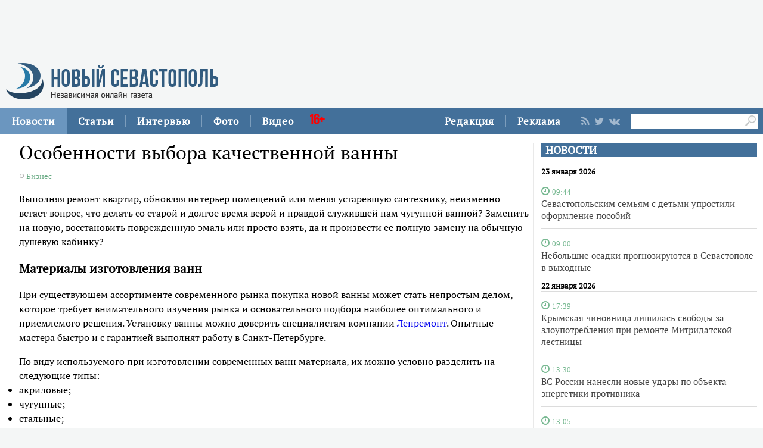

--- FILE ---
content_type: text/html;charset=utf-8
request_url: https://new-sebastopol.com/news/id/49889
body_size: 21334
content:
      <!DOCTYPE html PUBLIC "-//W3C//DTD XHTML 1.0 Strict//EN" "http://www.w3.org/TR/xhtml1/DTD/xhtml1-strict.dtd">
<html xmlns="http://www.w3.org/1999/html">
  <head>
    <meta http-equiv="content-type" content="text/html; charset=utf-8" />
    <title>Особенности выбора качественной ванны</title> 
    <meta name="description" content="" />
    <meta content="" name="keywords" />
    <meta http-equiv="X-UA-Compatible" content="IE=edge"/>
    <link href='https://fonts.googleapis.com/css?family=PT+Sans:400,700,400italic,700italic&subset=cyrillic' rel='stylesheet' type='text/css'>
    <link href="/js/ui/css/cupertino/jquery-ui-1.9.1.custom.min.css" rel="stylesheet" />
    <link rel="stylesheet" type="text/css" href="/css/styles.css?v047" />
    <link media="print" rel="stylesheet" type="text/css" href="/css/new_print.css" />
    <link rel="shortcut icon" type="image/png" href="/favicon.png?v015" />
    <link rel="stylesheet" href="/fonts/awesome/css/font-awesome.min.css">
    <meta property="og:title" content="Особенности выбора качественной ванны" />
    <meta property="og:description" content="" />

    <meta property="og:image" content="/images/social_logo3.jpg" />
    <!--[if IE]>
        <link rel="stylesheet" type="text/css" href="/css/ie.css" />
    <![endif]-->
    <script src="https://ajax.googleapis.com/ajax/libs/jquery/1.8.1/jquery.min.js"></script>
    <!--script src="/js/jquery.js"></script-->
    <script type="text/javascript" src="//yandex.st/share/share.js" charset="utf-8"></script>
    <script type="text/javascript" src="/js/engine.js?v025"></script>
    <script type="text/javascript" src="/js/kr.js?v025"></script>
    

    
    <!--[if lt IE 9]>
    <script src="http://css3-mediaqueries-js.googlecode.com/svn/trunk/css3-mediaqueries.js"></script>
    <![endif]-->         
    
     
    
  </head>
  <body>
    <div id="fb-root"></div>
    
  

<div class="fixer">
    <div class="header">
    <a class="logo" href="/"><img src="/images/logo_final.png" alt=""/></a>
    
   

  
  </div>
</div>
<div class="advpr fixer">




<div class="top">
  
  
    
    <div class="reg_tools menu" style="margin-right: 0">     
  <div style="float:left">
      <a href="/redaction">Редакция</a>
    <span class="pipe"></span>
      <a href="/advs/about">Реклама</a>
      
</div>
      
      
      
      
      
       <div class="smd">
  

        
<a class="lnkrssm" href="/rss"><i class="fa fa-rss" aria-hidden="true"></i></a>  
<a rel="nofollow" target="_blank" class="lnkrssm" href="http://twitter.com/newsevastopol"><i class="fa fa-twitter" aria-hidden="true"></i></a>  
    <a style="display:none" rel="nofollow" target="_blank" class="lnkrssm" href="https://www.facebook.com/NewSevastopolOnline"><i class="fa fa-facebook" aria-hidden="true"></i></a>  
    <a rel="nofollow" target="_blank" class="lnkrssm" href="https://vk.com/newsevastopolonline"><i class="fa fa-vk" aria-hidden="true"></i></a>          
        

  
  </div> 
      
      
      
      
      
      
      <div style="float:left;margin: 7px 8px 0px 0px;">
       <form id="search-top-block" class="search" action="/search" onsubmit="return _search.run('top');">
      <input style= "width: 18px;float: right;margin: 2px 0px 0px 0px;position: relative;background: #fff;padding: 3px 4px 4px 2px" type="image" src="/images/lens.png" class="sb" />
        <input style="width: 186px;height: 25px;font-size: 16px;margin: 2px 0px 0px 4px;border: unset;padding: 0px 0px 0px 3px;" type="text" id="search-top-block-text" value="" />
         </form>
</div>  
      

    </div>
    <div class="menu">
   
      <a href="/news" class="active">Новости</a>
    <span class="pipe"></span>
      <a href="/comments">Статьи</a>
    <span class="pipe"></span>
      <a href="/interviews">Интервью</a>
    <span class="pipe"></span>
      <a href="/media">Фото</a>
    <span class="pipe"></span>
      <a href="/presse">Видео</a>
<span class="pipe"></span>
      <span style="font-size: 24px;color: red;font-family: Bebas;margin: 9px 0px 0px 10px;position: absolute;">16+</span>
      

    </div>
  </div>
</div>



    <div class="fixer">
 
 <div style="margin: 16px 5px 0px 0px;" class="rghton">
          
  <!-- News -->

   
       
    <div class="articl">
       <h3><a href="/news">НОВОСТИ</a></h3>     
      
      <div class="corporate_news big">
 
<h5>23 января 2026</h5>       
       
                                                               <div data-date="2026-01-23 09:44:35" class="list-iteml">   
              <i style="color:#78b992;" class="fa fa-clock-o">
            <small>
            09:44            
          </small>
  </i>    

          <h4><a href="/news/id/63999">Севастопольским семьям с детьми упростили оформление пособий</a></h4>
        </div>
                                                       <div data-date="2026-01-23 09:00:07" class="list-iteml">   
              <i style="color:#78b992;" class="fa fa-clock-o">
            <small>
            09:00            
          </small>
  </i>    

          <h4><a href="/news/id/63998">Небольшие осадки прогнозируются в Севастополе в выходные</a></h4>
        </div>
                            <h5>22 января 2026</h5>                           <div data-date="2026-01-22 17:39:29" class="list-iteml">   
              <i style="color:#78b992;" class="fa fa-clock-o">
            <small>
            17:39            
          </small>
  </i>    

          <h4><a href="/news/id/63997">Крымская чиновница лишилась свободы за злоупотребления при ремонте Митридатской лестницы</a></h4>
        </div>
                                                       <div data-date="2026-01-22 13:30:48" class="list-iteml">   
              <i style="color:#78b992;" class="fa fa-clock-o">
            <small>
            13:30            
          </small>
  </i>    

          <h4><a href="/news/id/63996">ВС России нанесли новые удары по объекта энергетики противника</a></h4>
        </div>
                                                       <div data-date="2026-01-22 13:05:12" class="list-iteml">   
              <i style="color:#78b992;" class="fa fa-clock-o">
            <small>
            13:05            
          </small>
  </i>    

          <h4><a href="/news/id/63995">Группу наркоторговцев будут судить в Севастополе</a></h4>
        </div>
                                                       <div data-date="2026-01-22 10:39:48" class="list-iteml">   
              <i style="color:#78b992;" class="fa fa-clock-o">
            <small>
            10:39            
          </small>
  </i>    

          <h4><a href="/news/id/63994">Севастополец набросился на спящего соседа</a></h4>
        </div>
                                                       <div data-date="2026-01-22 10:33:09" class="list-iteml">   
              <i style="color:#78b992;" class="fa fa-clock-o">
            <small>
            10:33            
          </small>
  </i>    

          <h4><a href="/news/id/63993">Резидентами СЭЗ в Севастополе за год стали 40 предприятий</a></h4>
        </div>
                                                       <div data-date="2026-01-22 07:28:12" class="list-iteml">   
              <i style="color:#78b992;" class="fa fa-clock-o">
            <small>
            07:28            
          </small>
  </i>    

          <h4><a href="/news/id/63992">Три вражеских беспилотника сбили ночью над Крымом</a></h4>
        </div>
                            <h5>21 января 2026</h5>                           <div data-date="2026-01-21 17:15:15" class="list-iteml">   
              <i style="color:#78b992;" class="fa fa-clock-o">
            <small>
            17:15            
          </small>
  </i>    

          <h4><a href="/news/id/63989">Десятилетняя девочка получила серьёзные травмы на эскалаторе симферопольского ТЦ</a></h4>
        </div>
                                                       <div data-date="2026-01-21 16:53:34" class="list-iteml">   
              <i style="color:#78b992;" class="fa fa-clock-o">
            <small>
            16:53            
          </small>
  </i>    

          <h4><a href="/news/id/63988">Примёрзших ко льду птиц спасли на Бельбекском водозаборе</a></h4>
        </div>
                                                       <div data-date="2026-01-21 12:56:54" class="list-iteml">   
              <i style="color:#78b992;" class="fa fa-clock-o">
            <small>
            12:56            
          </small>
  </i>    

          <h4><a href="/news/id/63987">Российские военные нанесли удары по местам запуска дальних беспилотников противника</a></h4>
        </div>
                                                       <div data-date="2026-01-21 12:48:26" class="list-iteml">   
              <i style="color:#78b992;" class="fa fa-clock-o">
            <small>
            12:48            
          </small>
  </i>    

          <h4><a href="/news/id/63986">Жительница Севастополя ударила ножом сожителя за отказ гладить рубашку</a></h4>
        </div>
              </div>
    </div>
        <!-- /News -->  
        </div>    
  
  
  <div class="content second">

    <!-- Content -->
    <div class="list">
    
      <div class="list_content">
    
        <!-- Other News -->
                <!-- /Other News -->
    
        <div class="news_one_wrap">
          
  <h1 id="titleart">Особенности выбора качественной ванны</h1>          
 
                         
                     
          <small class="news_date">   
            
                        <span class="icon time">Бизнес</span>            <!-- span class="icon time">Администратор</span -->          </small>
          
      
     
                    
          <div id="record_inner_text">
                    <!-- References -->
                    <!-- /References -->
          <p>Выполняя ремонт квартир, обновляя интерьер помещений или меняя устаревшую сантехнику, неизменно встает вопрос, что делать со старой и долгое время верой и правдой служившей нам чугунной ванной? Заменить на новую, восстановить поврежденную эмаль или просто взять, да и произвести ее полную замену на обычную душевую кабинку?&nbsp;</p>
<h2>Материалы изготовления&nbsp;ванн</h2>
<p>При существующем ассортименте современного рынка покупка новой ванны может стать непростым делом, которое требует внимательного изучения рынка и основательного подбора наиболее оптимального и приемлемого решения. Установку ванны можно доверить специалистам компании <a href="https://www.lenremont.ru/ustanovka-vanny-s-spb.htm" target="_blank">Ленремонт</a>. Опытные мастера быстро и с гарантией выполнят работу в Санкт-Петербурге.</p>
<p>По виду используемого при изготовлении современных ванн материала, их можно условно разделить на следующие&nbsp;типы:</p>
<ul>
<li>акриловые;</li>
<li>чугунные;</li>
<li>стальные;</li>
<li>пластиковые.</li>
</ul>
<p>Все из перечисленных видов ванн имеют свои определенные преимущества и недостатки. Но если ванны из чугуна или стали уже используются долгое время, то акриловые можно отнести к разряду новинок, которые имеют большие перспективы. Подобные ванны за сравнительно короткие сроки завоевали определенную популярность у потребителя.</p>
<p>Самый бюджетный вариант &mdash; стальная эмалированная ванна. Кроме низкой цены имеет и другие достоинства:&nbsp;гораздо легче чугунной, весит 30-50 кг, в зависимости от толщины стенок. Чем стенки тоньше, тем ванна менее устойчива, обратите на это внимание при выборе. Большой минус стальной ванны&nbsp;&mdash; наполняется водой она слишком шумно, и вода в ней быстро остывает. Зато стальные ванны, в отличие от чугунных, более разнообразны по форме (могут быть не только традиционной продолговатой формы, но и, скажем, угловой). Прослужит стальная ванна в среднем 7-10 лет.</p>
<h2>Цветовые решения современных&nbsp;ванн</h2>
<p>Если раньше все ванны изготавливались в основном только белого цвета, то в настоящее время при использовании современных материалов и покрытий, цветовое решение ванны может быть выполнено практически в любой гамме, любых цветов и оттенков. Таким образом, нетрудно подобрать ванну определенной окраски, которая будет удачно гармонировать с цветовым решением интерьера ванной комнаты.</p>
<p>Однако кроме материала и цвета, необходимо определиться с размерами ванной и ее формой. Наибольший спрос имеют ванны овальной, прямоугольной, круглой и даже полукруглой формы. Хотя последние относятся скорее к угловым ваннам, среди которых, в зависимости от их модели, могут быть также симметричные и ассиметричные. Все они прекрасно вписываются в интерьер любой ванной комнаты и способны придать ей свой особый современный облик.</p>   
   
   
   
          <!-- Gal -->
   
  <div id="parawe" class="new_ph">         
  <section class="slider-for slidernews">
   
            </section>
      
    <section class="slider-nav slidernews">
   
             </section>
    
            <script type="text/javascript">
              $(function() {
                $(".new_ph a.img_link").spaceCarousel({caption: true});
               $('.slider-for').slick({
  slidesToShow: 1,
  slidesToScroll: 1,
  arrows: false,
  fade: true,
  asNavFor: '.slider-nav'
});
$('.slider-nav').slick({
  slidesToShow: 5,
  slidesToScroll: 2,
  asNavFor: '.slider-for',
  dots: true,
  centerMode: true,
   draggable: true,
  focusOnSelect: true
});
                
var elemr = document.getElementById("parawe");
elemr.style.visibility= 'visible';
               
                
  });    
  
            </script>
          <script type="text/javascript" src="/js/jquery.spaceCarousel.js?v1"></script>
           </div>    

  <script src="/js/slick.js" type="text/javascript" charset="utf-8"></script>       
       
      
    <!-- /Gal -->   
   
   
   
          </div>
                   
 </div>      
                     <script type="text/javascript">
              $(function() {               
//$('div#pic').append( $('div#parawe') );    
$('div#pic').replaceWith($('div#parawe'));            
             
              });
            </script>            
        
           
        
    
      </div><!-- end of div.list_content.no-padding -->
    
    </div><!-- end of div.list -->
    <!-- /Content -->

    <ins class="clear"></ins>
    
          

    
  </div>
  <ins class="clear"></ins>
     <div class="bt">

   <div style="padding: 15px 0px 0px 0px;">

<a href="/news" class="active">Новости</a>
      <a href="/comments">Статьи</a>
      <a href="/interviews">Интервью</a>
      <a href="/media">Фото</a>
            <a href="/presse">Видео</a>
          <a href="/redaction">Редакция</a>
      <a href="/advs/about">Реклама</a>

 <div style="width: 696px;margin: 0 auto;padding: 23px 0px 9px 0px;">   
    <form id="search-top-block" class="search" action="/search" onsubmit="return _search.run('top');">
      <input style= "float: right" type="image" src="/images/lensb.png" class="sb" />
        <input style="width: 638px;height: 47px;font-size: 31px;margin: 0px 0px 0px 8px;border: 1px solid #d2d1d1;border-radius: 7px 0px 0px 7px;" type="text" id="search-top-block-text" value="" />
         </form>
 <div>   
    
   
   
         <div style="margin: 20px 0px 0px 0px;">
        
<a class="lnkrssmb" href="/rss"><i class="fa fa-rss" aria-hidden="true"></i></a>  
<a rel="nofollow" target="_blank" class="lnkrssmb" href="http://twitter.com/newsevastopol"><i class="fa fa-twitter" aria-hidden="true"></i></a>  
    <a style="display:none" rel="nofollow" target="_blank" class="lnkrssmb" href="https://www.facebook.com/NewSevastopolOnline"><i class="fa fa-facebook" aria-hidden="true"></i></a>  
    <a rel="nofollow" target="_blank" class="lnkrssmb" href="https://vk.com/newsevastopolonline"><i class="fa fa-vk" aria-hidden="true"></i></a>          
        
        </div>
   
   
   
   
   
   
    </div>
    
    
    
  </div>   
</div>





    <div class="footer_fake"></div>
<div class="footer">
  <div class="footer_content fixer">
   

    <div class="footer_contacts">
    <a class="logo" href="/"><img src="/images/logo_final.png" alt=""/></a>
       
    
    </div>
    <div style="flex: 3;" class="footer_contacts">
Зарегистрировано Федеральной службой по надзору в сфере связи, информационных технологий и массовых коммуникаций (Роскомнадзор) 3 августа 2017 года, свидетельство о регистрации ЭЛ № ФС 77-70552<br />
            <br />
      Материалы с пометкой «Бизнес» и «Выборы» публикуются на правах рекламы<br />

     
    </div>
   
    <!-- ВК1568 -->
    
    <div style = "border:none" class="footer_contacts">

 Все права защищены
      <br>
      <a style="color:#000" href="/old_new-sebastopol">архив сайта</a>
    </div>
    
  </div>
</div>


    
  
 <script type="text/javascript"> (function (d, w, c) { (w[c] = w[c] || []).push(function() { try { w.yaCounter44197789 = new Ya.Metrika({ id:44197789, clickmap:true, trackLinks:true, accurateTrackBounce:true }); } catch(e) { } }); var n = d.getElementsByTagName("script")[0], s = d.createElement("script"), f = function () { n.parentNode.insertBefore(s, n); }; s.type = "text/javascript"; s.async = true; s.src = "https://mc.yandex.ru/metrika/watch.js"; if (w.opera == "[object Opera]") { d.addEventListener("DOMContentLoaded", f, false); } else { f(); } })(document, window, "yandex_metrika_callbacks"); </script> <noscript><div><img src="https://mc.yandex.ru/watch/44197789" style="position:absolute; left:-9999px;" alt="" /></div></noscript>    
    
  </body>
</html>